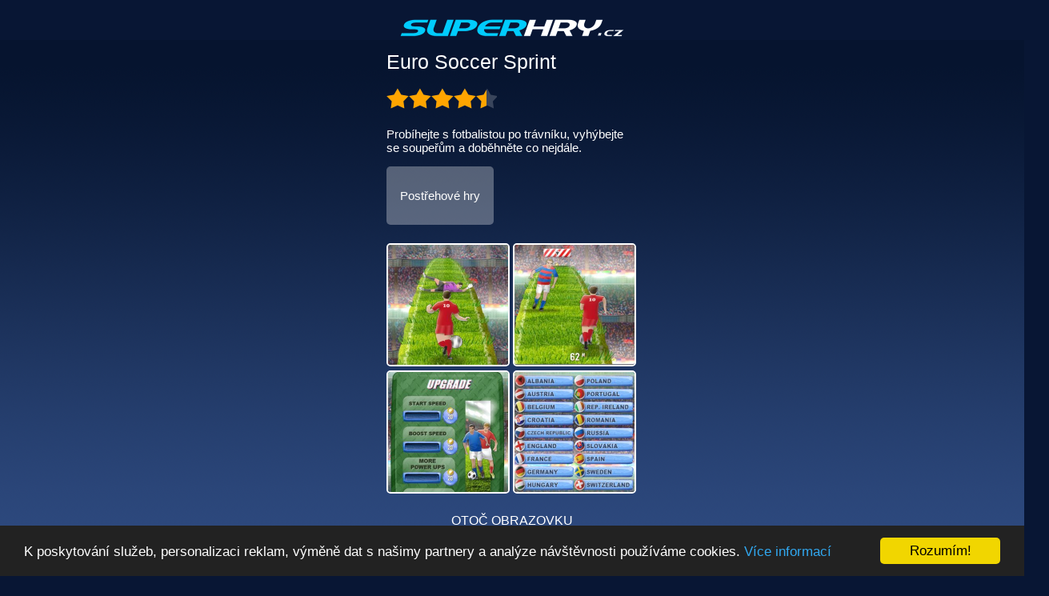

--- FILE ---
content_type: text/html; charset=utf-8
request_url: https://m.superhry.cz/hra/643-euro-soccer-sprint
body_size: 15147
content:
<!DOCTYPE html>
		<html>
			<head>
			<title>Euro Soccer Sprint - Hra na Mobil</title>
			<meta name="description" content="Euro Soccer Sprint - Probíhejte s fotbalistou po trávníku, vyhýbejte se soupeřům a doběhněte co nejdále." /><meta content="width=device-width, initial-scale=1.0, maximum-scale=1.0, user-scalable=no" name="viewport"><link rel="canonical" href='//m.superhry.cz/hra/643-euro-soccer-sprint' />
			<meta name="thumbnail" content="//www.superhry.cz/cnt_img/H5/643.jpg" />
<link rel="image_src" href="//www.superhry.cz/cnt_img/H5/643.jpg" />
			<meta name="x-orientation" content="portrait" />

			<link rel="apple-touch-startup-image" href="/sys_img_cs/ic_launcher.png">
			<link rel="icon" sizes="192x192" href="/sys_img_cs/ic_launcher.png">

			<meta name="mobile-web-app-capable" content="yes">
			<meta name="apple-mobile-web-app-capable" content="yes">
			
			
			<style>
				body{font-size :12px;color:#fff;margin:0;padding:0;font-family:Arial,sans-serif;background-color:#081634;}
				.bodyholder {position:relative;background-image:url(/sys_img/bbg_top.png);background-repeat:repeat-x;background-color:#2d497e;background-position:center top}
				body a {color:#fff}
				.toplist {position: absolute;top: 0;right: 0;z-index:-50}
				body a:hover {text-decoration:none}
				#search_link {cursor:pointer}
				.addthis_sharing_toolbox .at-share-tbx-element .at-share-btn {margin:0 5px!important}
				.shareblock {background-color:#081634;text-align:center;font-weight:bold;font-size:15px;line-height:30px}
				.header {height:50px;background-color:#081634}
				h2 {font-size:18px;text-align:left;margin:10px 0 3px 5px;font-weight:normal}
				a.moregames.categorylink {float:right;margin: 3px 0px -20px 3px;font-size:15px;clear:both}
				.newgame {-webkit-transform: rotate(45deg); transform: rotate(45deg);color:white;font-size:10px;position:absolute;top:0;right:-2px;padding:6px 3px;border-bottom-left-radius:2px}
				.triangle {position:absolute;top:0;right:0;width: 0;height: 0;border-style: solid;border-width: 0 30px 30px 0;border-color: transparent #ff0000 transparent transparent;opacity:0.7;}
				.footer {background-color:#081634;overflow:hidden;text-align:center;margin:0;line-height:20px;padding:5px;min-height:105px}
				.footer a {white-space: nowrap;/* vertical-align:middle*/}
				.logo {margin:0 auto;width:280px;padding-top:5px;position:relative}
				.logo img {margin-top:10px}
				
				.logo img {border:0}
				.mahee {width:194px}
				.menu {background-color:rgba(255,255,255,0.15);margin:0;width:100%;padding:0;font-size:14px}
				.menu td {width:33%; text-align:center;display:inline-block;height:30px;vertical-align:top}
				.menu td p {width:100%;display:block;padding:7px 0 7px 0;margin:0;cursor:pointer;text-transform:capitalize}
				.menu td p:hover {background-color:rgba(150,150,150,0.5)}
				.menu td div.spacer {width:1px;height:30px;display:inline-block;background-color:#000;float:left}
				.menu td a {text-decoration:none}
				.m_grid {margin:0 auto;width:340px;padding-bottom:30px;position:relative}
				.m_gtile {width:100px;height:100px;position:relative;float:left;display:inline-block;vertical-align:top;border-radius:4px;border:1px solid #fff; margin:5px;text-align:center;overflow:hidden;text-overflow:ellipsis;white-space:nowrap}
				.m_gtile.big {width:150px;height:150px;z-index:10}
				.m_gtile img {width:100px; height:100px;border:0}
				.m_gtile img.big {width:150px; height:150px}
				.m_gtile img:hover { -webkit-filter: hue-rotate(5deg) saturate(2)}
				.interpage {width:315px; margin:0 auto; padding-bottom:30px}
				.ad320x50wrp {height:70px;margin-top:20px}
				.ad320x50 {background-color:#fff;width:320px;height:50px;margin:0 auto;text-align:center;color:#000}
				.interpage img {border-radius:5px;width:150px;height:150px;margin:0 1px 2px 0px; padding:0}
				.interpage img.big {width:300px; height:300px; margin:0 0 5px 1px}
				.m_gttl {font-size:25px;line-height:45px;margin:0;display:inline-block;color:#fff;font-weight:normal}
				.cat_ttl {margin-bottom:15px}
				.m_desc {color:#fff; margin:20px 0 15px 0;font-size:15px}
				.m_play {background-color:rgba(255,255,255,0.15);border-radius:5px;padding:4px 20px;margin:2px 0 0 0;display:inline-block;float:right;color:#fff;font-weight:bold;font-size:16px}
				.m_play.big {background-color:rgba(255,255,255,0.15);font-size:25px; margin:0 auto; float:none}
				.m_play_wrp {text-align:center;margin-top:15px}
				.stars_empty {background-size: 28px 26px;display:inline-block; background-repeat: repeat-x; width:138px; height:26px; background-image: url([data-uri])}
				.stars_empty {background-image: url([data-uri])}
				.stars_full {background-size: 28px 26px;display:block; background-repeat: repeat-x; width:138px; height:26px; background-image: url([data-uri])}
				.rating {margin:10px 0 10px 0; padding:0}
				.categorylink {text-decoration:none;background-color:rgba(255,255,255,0.30);border-radius:5px;float:none!important;width:74px; height:74px;line-height:74px;margin:0 20px 20px 0;display:inline-block;text-align:center;overflow:hidden;font-size:15px}
				.interpage .categorylink {padding:28px 17px!important; width:auto!important; height:auto!important; line-height:initial!important;}
				.clickable a  {text-decoration:none}
				.interpage img { border:2px solid #fff;}
				.pdleft {display:block; text-align:center;text-transform:capitalize}
				.search {display:none; background-color:rgba(255,255,255,0.05);padding:5px; text-align:center}
				.categories {display:none;width:5%;background-color:rgba(255,255,255,0.05);position:relative;margin-top:20px}
				.categories a {display:block;background-color:rgba(255,255,255,0.10);margin:0;padding:10px 10px 10px 0;font-size:14px; text-decoration:none; text-align:center}
				.whatsapp_ico {background:url(/sys_img/ico_whatsapp.png);width:32px; height:32px; border:0;display:inline-block;margin-right: 5px;}
				.categories a.odd {background-color:rgba(255,255,255,0)}
				.categories a:hover {background-color:rgba(150,150,150,0.5)}
				#hideHeader {font-size:20px;position:absolute;top:10px;right:10px;cursor:pointer}
				#hideHeader span.circle {display:inline-block;width:30px;height:30px;border-radius:15px;background-color:rgba(255,255,255,0.2)}
				#hideHeader span.circle p {display:inline-block;position:relative;top:4px;left:0;margin:0;padding:0;color:#fff;font-weight:bold}
				.header_container {margin:0 0 5px 0}
				.gameplayer {margin:0 auto}
				input.gsc-input {border-color: #BCCDF0}
				input.gsc-search-button {border-color: #336699;background-color: #E9E9E9}
				.gpluslikes{display:none;width:90px;padding:3px 0 0 15px;margin:0;overflow:hidden;position:absolute;right:-120px;top:10px}
				.mobile_app {background-color:rgba(0,0,0,0.25);text-align:center;margin:0 auto}
				.mobile_app a {display:inline-block;margin:4px 0 0 0;font-size:15px;text-decoration: none}
				.android_ico_m, .android_ico_s {background-size: 100% 100%;vertical-align:middle;margin:4px 15px 4px 0;display:inline-block;width:24px;height:24px;background-image: url('[data-uri]');}
				.android_ico_m {background-image: url('[data-uri]');}
				.app_promo{margin:30px auto;width:256px;font-size:15px;text-align:left}
				.sgplayer {margin:0 auto}
				.shareblock .addthis_sharing_toolbox #atstbx {display:inline-block!important}
				#adContainer {position:absolute;top:0;bottom:0;width:400px;height:300px;right:0;left:0;margin:auto;display:none;z-index:10}
				#contentElement {display:none}
				#remainingTimeIndicator {display:none; z-index:20000; position: absolute; top:-20px; width:100%; text-align:center; font-size:11px; color:#fff; font-weight:bold;}
				.rotateDeviceIcon {margin-top:15px;display:inline-block;width:110px;height:110px;background-size:cover;background-image: url('[data-uri]');}
				.rotateOpposite {-webkit-transform: rotate(-90deg);-moz-transform: rotate(-90deg);-ms-transform: rotate(-90deg);-o-transform: rotate(-90deg);transform: rotate(-90deg)}
				.rotateDeviceWrapper {text-align:center;margin-top:20px; text-transform:uppercase; font-size:16px;display:none}

		</style>
			  
			<script type="text/javascript">
			    window.cookieconsent_options = {"message":"K poskytování služeb, personalizaci reklam, výměně dat s našimy partnery a analýze návštěvnosti používáme cookies.","dismiss":"Rozumím!","learnMore":"Více informací","link":"//www.superhry.cz/podminky-pouziti","theme":"dark-bottom"};
			</script>

			<script type="text/javascript" src="//www.superhry.cz/js/cookieconsent.min.js"></script>
			

				<script>
/* Get the documentElement (<html>) to display the page in fullscreen */
var elem_fs = document.documentElement;

/* View in fullscreen */
function openFullscreen() {
  if (elem_fs.requestFullscreen) {
    elem_fs.requestFullscreen();
  } else if (elem_fs.mozRequestFullScreen) { /* Firefox */
    elem_fs.mozRequestFullScreen();
  } else if (elem_fs.webkitRequestFullscreen) { /* Chrome, Safari and Opera */
    elem_fs.webkitRequestFullscreen();
  } else if (elem_fs.msRequestFullscreen) { /* IE/Edge */
    elem_fs.msRequestFullscreen();
  }
  
  
  //$("#fsbuttongp").remove();
}




function openFullscreen2() {

   
    $("#fsbuttongp").remove();
    
    // location.reload();
    
openFullscreen();
$("#sh_frame_gameplay").css("width","100%");
 
}





</script><script data-ad-client="ca-pub-9635791543507641" async src="https://pagead2.googlesyndication.com/pagead/js/adsbygoogle.js"></script>		</head>
		<body>
			<div class="bodyholder">
		      <div class="header_container">

				<div class="header">
						<div class="logo">
							<a href="//m.superhry.cz" title="Hry na mobil a tablet zdarma"><img src="/sys_img_cs/logo_s_560x80.png" width="280" height="40" alt="Hry na mobil a tablet zdarma"></a>
					</div>
				</div> 
				</div>

				

			<div class="interpage">
				<h1 class="m_gttl">Euro Soccer Sprint</h1>
				<div class="rating"><span class="stars_empty"><span class="stars_full" style="width:125px"></span></span>
				</div>
				<p class="m_desc">Probíhejte s fotbalistou po trávníku, vyhýbejte se soupeřům a doběhněte co nejdále.</p>
				<a class="categorylink" href="/postrehove-hry">Postřehové hry</a><div style="clear:both"></div><img src="//www.superhry.cz/cnt_img/H5/643_2_300o.jpg">
<img src="//www.superhry.cz/cnt_img/H5/643_3_300o.jpg">
<img src="//www.superhry.cz/cnt_img/H5/643_4_300o.jpg">
<img src="//www.superhry.cz/cnt_img/H5/643_5_300o.jpg">
<div class="rotateDeviceWrapper">Otoč obrazovku<br><span class="rotateDeviceIcon"></span></div><div class="m_play_wrp"><a id="playButton" href="/hra/643-euro-soccer-sprint/hrat"><span class="m_play big">Spustit hru</span></a></div></div><img src='//toplist.cz/dot.asp?id=112827&rnd=17698167339320' width="1" height="1" class="toplist" alt="toplist" />


			<div class="footer"><div class="shareblock"><div class="addthis_sharing_toolbox">SDÍLET <a style="display:inline-block; vertical-align: middle; margin: 10px 0 5px 10px" id="whatsapplink" target="_blank" href="whatsapp://send?text=Euro+Soccer+Sprint+-+Hra+na+Mobil+-+%2F%2Fm.superhry.cz%2Fhra%2F643-euro-soccer-sprint" data-action="share/whatsapp/share"><span class="whatsapp_ico"></span></a></div></div>&copy 2026 CMC Online s.r.o.</div>
	 			<script type="text/javascript">
	 				
			    var datapath = '//www.superhry.cz/cnt_img/H5/';
			    window.do_html5_preroll = 0;
			    window.html5_preroll_title = 'Reklama';
			    window.m_language = 'cs';
			    var scale_mode = '';
			    var gameid = "643";
  window._gameWidth = "640";
						window._gameHeight = "1000";

			
 

        window.dataLayer = window.dataLayer || [];
  		function gtag(){dataLayer.push(arguments);}
  		
    	gtag('consent', 'default', {
      	'ad_storage': 'denied',
      	'analytics_storage': 'denied'
    	});
		
		gtag('js', new Date());
		gtag('config', 'G-JGJVJHGV89');
    		
		
		function loadScript(url, callback){

		    var script = document.createElement("script");
		    script.type = "text/javascript";
		    script.async = true;

		    if (script.readyState){  //IE
		        script.onreadystatechange = function(){
		            if (script.readyState == "loaded" ||
		                    script.readyState == "complete"){
		                script.onreadystatechange = null;
		                callback();
		            }
		        };
		    } else {  //Others
		        script.onload = function(){
		            callback();
		        };
		    }
		    script.src = url;
		    document.getElementsByTagName("head")[0].appendChild(script);
		}

		
			function appendScript(url, async) {
			    var el = document.createElement('script'),
			        root = document.documentElement;
			    el.async = async;
			    el.src = url;
			    root.insertBefore(el, root.firstChild);
			}
	appendScript('//www.superhry.cz/js/mobile.js?51', true);
	appendScript('https://www.googletagmanager.com/gtag/js?id=G-JGJVJHGV89', true);

	 			</script></div>
			</body>
		</html>

--- FILE ---
content_type: text/html; charset=utf-8
request_url: https://www.google.com/recaptcha/api2/aframe
body_size: 268
content:
<!DOCTYPE HTML><html><head><meta http-equiv="content-type" content="text/html; charset=UTF-8"></head><body><script nonce="4oO0MGYkh7M3i8HgGRoXkg">/** Anti-fraud and anti-abuse applications only. See google.com/recaptcha */ try{var clients={'sodar':'https://pagead2.googlesyndication.com/pagead/sodar?'};window.addEventListener("message",function(a){try{if(a.source===window.parent){var b=JSON.parse(a.data);var c=clients[b['id']];if(c){var d=document.createElement('img');d.src=c+b['params']+'&rc='+(localStorage.getItem("rc::a")?sessionStorage.getItem("rc::b"):"");window.document.body.appendChild(d);sessionStorage.setItem("rc::e",parseInt(sessionStorage.getItem("rc::e")||0)+1);localStorage.setItem("rc::h",'1769816746229');}}}catch(b){}});window.parent.postMessage("_grecaptcha_ready", "*");}catch(b){}</script></body></html>